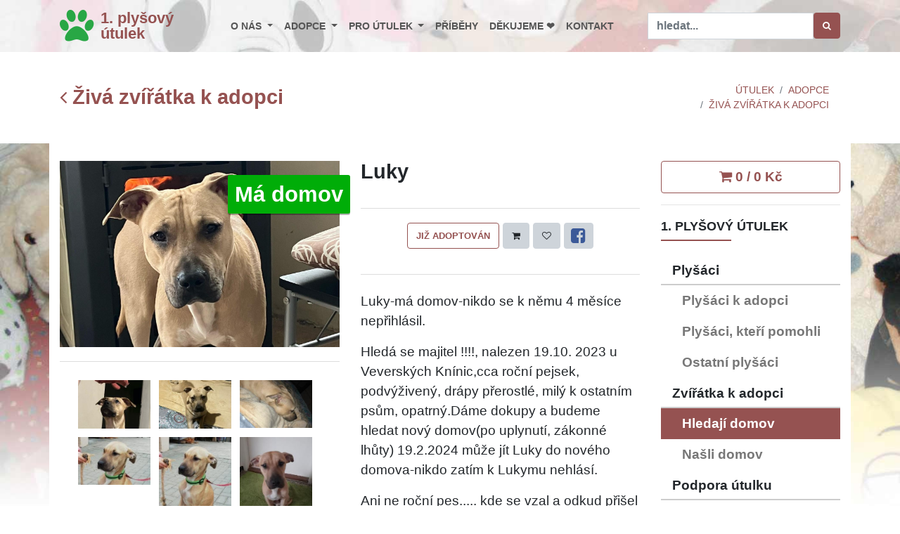

--- FILE ---
content_type: text/html; charset=UTF-8
request_url: https://1plysovyutulek.cz/ziva-zviratka-k-adopci/1047-luky
body_size: 6160
content:
<!DOCTYPE html>
<html lang="cs">
<head>
    <!-- Google Tag Manager -->
<script>(function(w,d,s,l,i){w[l]=w[l]||[];w[l].push({'gtm.start':
            new Date().getTime(),event:'gtm.js'});var f=d.getElementsByTagName(s)[0],
        j=d.createElement(s),dl=l!='dataLayer'?'&l='+l:'';j.async=true;j.src=
        'https://www.googletagmanager.com/gtm.js?id='+i+dl;f.parentNode.insertBefore(j,f);
})(window,document,'script','dataLayer','GTM-P3SGLJ2');</script>
<!-- End Google Tag Manager -->

    <meta charset="utf-8">
    <meta http-equiv="X-UA-Compatible" content="IE=edge">
    <meta name="viewport" content="width=device-width, initial-scale=1">
    <meta name="description" content="Nekupuj – adoptuj – i plyšový pejsek může pomoci živému. Děkujeme ❤️❤️❤️">
    <meta name="keywords" content="útulek, pomoc, psy, kočky, plyšák, kalendář, 2021, azyl">
    <meta name="robots" content="index,follow">
    <meta name="googlebot" content="index,follow,snippet,archive">
    <meta property="og:title" content="Luky | Zvířátka k adopci" />
    <meta property="og:type" content="shelder" />
    <meta property="og:url" content="https://1plysovyutulek.cz/ziva-zviratka-k-adopci/1047-luky" />
    <meta property="og:image" content="https://1plysovyutulek.cz/data/images/01/49/14918." />
    <title>Luky | Zvířátka k adopci</title>
    <link rel="canonical" href="https://1plysovyutulek.cz/ziva-zviratka-k-adopci/1047-luky" />
    <link rel="stylesheet" href="/assets/css/style.css?1760341205">
    <link rel="stylesheet" href="/assets/fancybox/jquery.fancybox.min.css">
    <link rel="shortcut icon" href="/favicon.ico" type="image/x-icon">
    <script>
        var onloadfcs = [];
    </script>
    <!-- data-ad-client: ca-pub-3076765595470963 -->

</head>
<body data-acc="ziva-zviratka-k-adopci">

    
    <!-- Google Tag Manager (noscript) -->
<noscript><iframe src="https://www.googletagmanager.com/ns.html?id=GTM-P3SGLJ2"
                  height="0" width="0" style="display:none;visibility:hidden"></iframe></noscript>
<!-- End Google Tag Manager (noscript) -->


    <!-- Navbar Start-->
    <header class="nav-holder make-sticky theme-header">
        <div id="navbar" role="navigation" class="navbar navbar-expand-lg">
            <div class="container">
                <a href="/" class="navbar-brand home">
                    <i class="fa fa-paw"></i><span>1. plyšový<br />útulek</span></a>
                <button type="button" data-toggle="collapse" data-target="#navigation"
                        class="navbar-toggler btn-template-outlined"><span class="sr-only">Toggle navigation</span><i
                        class="fa fa-align-justify"></i></button>
                <div id="navigation" class="navbar-collapse collapse">
                    <ul class="nav navbar-nav ml-auto">
                        <li class="nav-item dropdown" data-acc="o-nas"><a href="#" data-toggle="dropdown" class="dropdown-toggle">O nás <b class="caret"></b></a><ul class="dropdown-menu"><li class="dropdown-item nav-prvni-plysovy-utulek-zs"><a href="/prvni-plysovy-utulek-zs" class="nav-link">1. plyšový útulek z.s.</a></li><li class="dropdown-item nav-utulky"><a href="/utulky" class="nav-link">Útulky</a></li><li class="dropdown-item nav-dr-do-kdo-jsem"><a href="/dr-do-kdo-jsem" class="nav-link">Dr. DO - kdo jsem</a></li></ul></li><li class="nav-item dropdown" data-acc="k-adpoci"><a href="#" data-toggle="dropdown" class="dropdown-toggle">Adopce <b class="caret"></b></a><ul class="dropdown-menu"><li class="dropdown-item nav-plysaci-k-adopci"><a href="/plysaci-k-adopci" class="nav-link">Plyšáci k adopci</a></li><li class="dropdown-item nav-plysaci-co-uz-pomahaji"><a href="/plysaci-co-uz-pomahaji" class="nav-link">Plyšáci, kteří pomohli</a></li><li class="dropdown-item nav-ostatni-plysaci"><a href="/ostatni-plysaci" class="nav-link">Ostatní plyšáci</a></li><li class="dropdown-item nav-ziva-zviratka-k-adopci"><a href="/ziva-zviratka-k-adopci" class="nav-link">Živá zvířátka k adopci</a></li><li class="dropdown-item nav-ziva-zviratka-co-nasli-domov"><a href="/ziva-zviratka-co-nasli-domov" class="nav-link">Živá zvířátka co našli domov</a></li></ul></li><li class="nav-item dropdown" data-acc="podpora-pro-utulky"><a href="#" data-toggle="dropdown" class="dropdown-toggle">Pro útulek <b class="caret"></b></a><ul class="dropdown-menu"><li class="dropdown-item nav-pomoc-utulkum"><a href="/pomoc-utulkum" class="nav-link">Pomoc útulku</a></li><li class="dropdown-item nav-kalendar-2026"><a href="/kalendar-2026" class="nav-link">Kalendář 2026 ❤️❤️</a></li><li class="dropdown-item nav-kalendar-2025"><a href="/kalendar-2025" class="nav-link">Kalendář 2025 ❤️❤️</a></li><li class="dropdown-item nav-kalendar-2024"><a href="/kalendar-2024" class="nav-link">Kalendář 2024 ❤️❤️</a></li><li class="dropdown-item nav-kalendar-2023"><a href="/kalendar-2023" class="nav-link">Kalendář 2023 ❤️❤️</a></li><li class="dropdown-item nav-kalendar-2022"><a href="/kalendar-2022" class="nav-link">Kalendář 2022 ❤️❤️</a></li><li class="dropdown-item nav-kalendar-2021"><a href="/kalendar-2021" class="nav-link">Kalendář 2021 ❤️❤️</a></li><li class="dropdown-item nav-gump"><a href="/gump" class="nav-link">Gump</a></li></ul></li><li class="nav-item nav-pribehy" data-acc="pribehy"><a href="/pribehy" class="nav-link">Příběhy</a></li><li class="nav-item nav-dekujeme" data-acc="dekujeme"><a href="/dekujeme" class="nav-link">Děkujeme ❤️</a></li><li class="nav-item nav-kontakt" data-acc="kontakt"><a href="/kontakt" class="nav-link">Kontakt</a></li>
                    </ul>
                <div id="search" class="clearfix">
                    <form role="search" class="navbar-form" method="get" action="/vyhledat/">
                        <div class="input-group">
                            <input type="text" placeholder="hledat..." class="form-control" name="q" value=""><span class="input-group-btn">
                            <button type="submit" class="btn btn-template-main"><i class="fa fa-search"></i></button></span>
                        </div>
                    </form>
                </div>
                </div>
            </div>
        </div>
    </header>
    <!-- Navbar End-->

    <div class="row d-lg-none d-md-none">
        <div class="col-sm-12">
            <a href="/kosik" class="w-100 btn btn-outline-primary btn-cart-link">
                <i class="fa fa-shopping-cart"></i>
                <span>0  / 0 Kč</span>
            </a>
            <hr/>
        </div>
    </div>

    
    <div id="heading-breadcrumbs">
    <div class="container">
        <div class="row d-flex align-items-center flex-wrap">
            <div class="col-md-4">
                <h1 class="h2"><a class="" href="/ziva-zviratka-k-adopci"
                                  class="referef-link"><i class="fa fa-angle-left"></i> Živá zvířátka k adopci</a></h1>
            </div>
            <div class="col-md-4">
                <div class="pages">
                    <nav aria-label="Page navigation" class="d-flex justify-content-center">
                        
                    </nav>
                </div>
            </div>
            <div class="col-md-4">
                <ul class="breadcrumb d-flex justify-content-end">
                    <li class="breadcrumb-item"><a href="/">Útulek</a></li><li class="breadcrumb-item"><a href="/k-adpoci">Adopce</a></li><li class="breadcrumb-item"><a href="/ziva-zviratka-k-adopci">Živá zvířátka k adopci</a></li>
                </ul>
            </div>
        </div>
    </div>
</div>


    <section class="theme-content" id="content">
    <div class="container">
        <div class="row">
            <div class="theme-body col-md-9">
                
                <span id="ID19"></span><span id="ID28"></span><div id="productMain" class="row">
    <div class="col-sm-6">
        <div class="owl-carousel owl-loaded owl-drag">
            <a href="/data/images/01/49/14918." data-fancybox="gallery" data-caption="Luky">
                <img src="/data/images/01/49/14918." alt="14918." class="img-fluid" id="mainImage">
                <div class="labels-block"><span class="img-label green">Má domov</span></div>
            </a>
        </div>
        <div class="box">

            <div data-slider-id="1" class="owl-thumbs">
                
                <div class="owl-thumb-item">
                    <a href="/data/images/01/49/14916." data-fancybox="gallery" data-caption="Luky">
                        <img src="/data/images/01/49/thumbs/14916." alt="14916." class="img-fluid">
                    </a>
                </div>
                
                <div class="owl-thumb-item">
                    <a href="/data/images/01/49/14917." data-fancybox="gallery" data-caption="Luky">
                        <img src="/data/images/01/49/thumbs/14917." alt="14917." class="img-fluid">
                    </a>
                </div>
                
                <div class="owl-thumb-item">
                    <a href="/data/images/01/49/14915." data-fancybox="gallery" data-caption="Luky">
                        <img src="/data/images/01/49/thumbs/14915." alt="14915." class="img-fluid">
                    </a>
                </div>
                
                <div class="owl-thumb-item">
                    <a href="/data/images/01/41/14125.jpg" data-fancybox="gallery" data-caption="Luky">
                        <img src="/data/images/01/41/thumbs/14125.jpg" alt="14125.jpg" class="img-fluid">
                    </a>
                </div>
                
                <div class="owl-thumb-item">
                    <a href="/data/images/01/41/14111.jpg" data-fancybox="gallery" data-caption="Luky">
                        <img src="/data/images/01/41/thumbs/14111.jpg" alt="14111.jpg" class="img-fluid">
                    </a>
                </div>
                
                <div class="owl-thumb-item">
                    <a href="/data/images/01/41/14112.jpg" data-fancybox="gallery" data-caption="Luky">
                        <img src="/data/images/01/41/thumbs/14112.jpg" alt="14112.jpg" class="img-fluid">
                    </a>
                </div>
                
                <div class="owl-thumb-item">
                    <a href="/data/images/01/41/14110.jpg" data-fancybox="gallery" data-caption="Luky">
                        <img src="/data/images/01/41/thumbs/14110.jpg" alt="14110.jpg" class="img-fluid">
                    </a>
                </div>
                
                <div class="owl-thumb-item">
                    <a href="/data/images/01/41/14109.jpg" data-fancybox="gallery" data-caption="Luky">
                        <img src="/data/images/01/41/thumbs/14109.jpg" alt="14109.jpg" class="img-fluid">
                    </a>
                </div>
                
                <div class="owl-thumb-item">
                    <a href="/data/images/01/41/14126.jpg" data-fancybox="gallery" data-caption="Luky">
                        <img src="/data/images/01/41/thumbs/14126.jpg" alt="14126.jpg" class="img-fluid">
                    </a>
                </div>
                
            </div>
        </div>
    </div>
    <div class="col-sm-6">
        <h2 id="prod-subject" data-subject="">Luky</h2>
        <div class="row">
            <div class="col-12">
                
            </div>
        </div>
        <div class="box">
            <p class="price hidden">0 Kč</p>
            <p class="text-center" id="cart-btn-body">
                <button type="button" class="btn  btn-template-outlined"
                        data-id="1047" data-amount="1" data-type="detail" data-label="#prod-label">
                    Již adoptován
                </button>
                <button type="submit" data-toggle="tooltip" data-placement="top" title="Přejít na košík"
                        class="btn btn-default btn-cart-link " data-url="/kosik"><i class="fa fa-shopping-cart"></i></button>
                <button type="submit" data-toggle="tooltip" data-placement="top" title="Zapamatovat"
                        class="btn btn-default btn-cart-remember"><i class="fa fa-heart-o"></i></button>
                <a data-toggle="tooltip" data-placement="top" title="Sdílet na FB" href="#"
                   class="btn btn-default btn-social"><i class=" fa fa-facebook-square"></i></a>
            </p>
        </div>
        <div id="send-message"></div>
        <div id="details" class="mb-4 mt-4">
            <p>Luky-má domov-nikdo se k němu 4 měsíce nepřihlásil.</p>
<p>Hledá se majitel !!!!, nalezen 19.10. 2023 u Veverských
Knínic,cca roční pejsek, podvýživený, drápy přerostlé, milý k
ostatním psům, opatrný.Dáme dokupy a budeme hledat nový domov(po
uplynutí, zákonné lhůty) 19.2.2024 může jít Luky do nového
domova-nikdo zatím k Lukymu nehlásí.</p>
<div class="c1" dir="auto">Ani ne roční pes..... kde se vzal a
odkud přišel nikdo neví. Bez čipu, známky ale s obojkem a
vodítkem.</div>
<div class="c1" dir="auto">Hubený, s vystouplou páteří a žebry jako
klávesy od piána, se nechal odchytit. Se strachem a zároveň s
kapkou naděje, že nebude bit <span class=
"x3nfvp2 x1j61x8r x1fcty0u xdj266r xhhsvwb xat24cr xgzva0m xxymvpz xlup9mm x1kky2od">
<img class="xz74otr" src=
"https://static.xx.fbcdn.net/images/emoji.php/v9/tca/1.5/16/1f614.png"
alt="😔" width="16" height="16" /></span></div>
<div class="c1" dir="auto">Luky byl zřejmě zvyklý na surové
zacházení minulého pána a nebo na svých toulkách potkal někoho
podobného. Jak jinak si vysvětlit zlomený zub a oteklý čumák?
Vypadá to na pořádnou ránu lopatou nebo holí.</div>
<div class="c1" dir="auto">Tenhle 14 kilový krasavec už se pár dní
zotavuje, nabírá na váze a jeho vděčnost nezná mezí. I když ho
člověk zradil, stejně tu naši lidskou rasu miluje. Se psy je v
pohodě a hravý. Ale stejně si nejvíc užívá tepla domova, gauče a
přitomnosti. Neustále se tulí a vyžaduje mazlení. Ale přes to
všechno má v sobě jakousi obavu, kterou si nese z předchozího
života.</div>
<div class="c1" dir="auto">Hledáme pro Lukyho zodpovědnou a
laskavou rodinu, která se ho s láskou ujme a už nikdy ho neopustí.
Luky si zaslouží krásný psí život, po tom všem, co od lidí zkusil.
Potřebuje výchovu pozitivními metodami a pocit že je milovaným
členem rodiny. Že je vítaný a chtěný.</div>
<div class="c1" dir="auto">Jeho váha, až bude v kondici bude něco
přes 27 kg. Takže z něj bude střeďáček jako víno. Nebude nijak
náročný.... běžná procházka, teplo domova a ruce které hladí. Tak
tohle by si přál.❤️&nbsp;</div>

        </div>
        <div class="mb-4 mt-4">
            
        </div>
        <div class="mb-4 mt-4">
            <h3>Dr. DO děkuje... ❤️❤️❤️</h3>
<p>Adopcí plyšáka přispíváte na pejsky živé.</p>
<p><i>i plyšový pejsek může pomoci živému…</i><br/>
<i>číslo transparentního účtu: <strong>223762870/0600</strong></i></p>
        </div>
        <hr/>
        <div class="row">
            <div class="col-12 text-right">
                <h3 class="h4"><a class="" href="/ziva-zviratka-k-adopci"
                                  class="referef-link"><i class="fa fa-angle-left"></i> Zpět</a></h3>
            </div>
        </div>

    </div>
</div>


            </div>
            <!-- BEGIN sidebar -->
            <div class="theme-sidebar col-md-3">

                

                <div id="cart-status"><div class="row">
    <div class="col-sm-12">
        <a href="/kosik" class="w-100 btn btn-outline-primary btn-cart-link">
            <i class="fa fa-shopping-cart"></i>
            <span>0  / 0 Kč</span>
        </a>
        <hr/>
    </div>
</div>
</div>
                <div class="panel panel-default sidebar-menu">
    <div class="panel-heading">
        <h3 class="h4 panel-title">1. Plyšový útulek</h3>
    </div>
    <div class="panel-body">
        <ul class="nav nav-pills flex-column category-menu">
            
            <li class="nav-item">
                <div class="nav-link nav-title"><span>Plyšáci</span></div>
                <ul class="nav nav-pills flex-column">
                    
                    <li class="nav-item"><a href="/plysaci-k-adopci" class="nav-link nav-plysaci-k-adopci">Plyšáci k adopci</a></li>
                    
                    <li class="nav-item"><a href="/plysaci-co-uz-pomahaji" class="nav-link nav-plysaci-co-uz-pomahaji">Plyšáci, kteří pomohli</a></li>
                    
                    <li class="nav-item"><a href="/ostatni-plysaci" class="nav-link nav-ostatni-plysaci">Ostatní plyšáci</a></li>
                    
                </ul>
            </li>
            
            <li class="nav-item">
                <div class="nav-link nav-title"><span>Zvířátka k adopci</span></div>
                <ul class="nav nav-pills flex-column">
                    
                    <li class="nav-item"><a href="/ziva-zviratka-k-adopci" class="nav-link nav-ziva-zviratka-k-adopci">Hledají domov</a></li>
                    
                    <li class="nav-item"><a href="/ziva-zviratka-co-nasli-domov" class="nav-link nav-ziva-zviratka-co-nasli-domov">Našli domov</a></li>
                    
                </ul>
            </li>
            
            <li class="nav-item">
                <div class="nav-link nav-title"><span>Podpora útulku</span></div>
                <ul class="nav nav-pills flex-column">
                    
                    <li class="nav-item"><a href="/pomoc-utulkum" class="nav-link nav-pomoc-utulkum">Pomoc útulku</a></li>
                    
                    <li class="nav-item"><a href="/kalendar-2026" class="nav-link nav-kalendar-2026">Kalendář 2026</a></li>
                    
                    <li class="nav-item"><a href="/kalendar-2025" class="nav-link nav-kalendar-2025">Kalendář 2025</a></li>
                    
                    <li class="nav-item"><a href="/kalendar-2024" class="nav-link nav-kalendar-2024">Kalendář 2024</a></li>
                    
                    <li class="nav-item"><a href="/kalendar-2023" class="nav-link nav-kalendar-2023">Kalendář 2023</a></li>
                    
                    <li class="nav-item"><a href="/kalendar-2022" class="nav-link nav-kalendar-2022">Kalendář 2022</a></li>
                    
                    <li class="nav-item"><a href="/kalendar-2021" class="nav-link nav-kalendar-2021">Kalendář 2021</a></li>
                    
                    <li class="nav-item"><a href="/gump" class="nav-link nav-gump">Gump</a></li>
                    
                </ul>
            </li>
            
        </ul>
    </div>
</div>

                <hr />
                <!-- sidebar ad -->
<ins class="adsbygoogle"
     style="display:block"
     data-ad-client="ca-pub-3076765595470963"
     data-ad-slot="1403342743"
     data-ad-format="auto"
     data-full-width-responsive="true"></ins>
<script>
    (adsbygoogle = window.adsbygoogle || []).push({});
</script>
<p class="text-center ad-comment mt-3">Pokud nám chcete trochu přispět na provoz webových stránek – klikněte. Děkujeme.</p>

            </div>
            <!-- END sidebar -->
        </div>
    </div>
    </section>

    

    <div class="ads container">
        <div class="row">
            <div class="col-md-8 mx-auto mb-4">
                <!-- bottom page ad -->
<ins class="adsbygoogle"
     style="display:block"
     data-ad-client="ca-pub-3076765595470963"
     data-ad-slot="6464097738"
     data-ad-format="auto"
     data-full-width-responsive="true"></ins>
<script>
    (adsbygoogle = window.adsbygoogle || []).push({});
</script>
<p class="text-center ad-comment mt-3">Pokud nám chcete trochu přispět na provoz webových stránek – klikněte. Děkujeme.</p>

            </div>
        </div>
    </div>

    <!-- GET IT-->
<div class="get-it box-dark">
    <div class="container">
        <div class="row">
            <div class="col-12 text-center p-3">
                <h3>Děkujeme</h3>
            </div>
        </div>
    </div>
</div>
<div class="box-simple mt-5">
    <div class="container">
        <div class="row">
            <div class="col-md-2 text-center p-3"></div>
            <div class="col-md-2 text-center p-3">
                <img src="/data/qrcode/qr_150_20229905.png" alt="Děkujeme za 150" class="img-fluid">
                <p>za 150,- pro útulek</p>
            </div>
            <div class="col-md-4 text-center p-3"></div>
            <div class="col-md-2 text-center p-3">
                <img src="/data/qrcode/qr_300_20229905.png" alt="Děkujeme za 300" class="img-fluid">
                <p>za 300,- pro útulek</p>
            </div>
        </div>
        <div class="row">
            <div class="col-md-2 text-center p-3"></div>
            <div class="col-md-8 text-center p-3">
                <p>QR kód, kterým můžete přispět přímo z mobilní bankovní aplikace.</p>
            </div>
        </div>
    </div>
</div>


    <!-- FOOTER -->
    <footer class="main-footer">
        <div class="container">
            <div class="row">
                <div class="col-md-4">
                    <h4 class="h6">1. Plyšový útulek</h4>
                    <a href="/kontakt"><img src="/assets/images/logo-200x184.png" alt="1. Plyšový útulek"/></a>
                    <div class="mt-5">
                        <a href="https://www.facebook.com/1plysovyutulek/" title="naše stránky na Facebooku" target="_blank" class="h1"><span class="fa fa-facebook-square"></span></a>
                        <span>&nbsp;</span><a  title="sdílet odkaz na mém Facebooku" href="#" target="_blank" class="h1 btn-social"><span class="fa fa-share"></span></a>
                        <span>&nbsp;</span><a href="https://www.instagram.com/1plysovy_utulek/" title="naše stránky na Instagramu" target="_blank" class="h1"><span class="fa fa-instagram"></span></a>
                        <span>&nbsp;</span><a href="https://www.youtube.com/@1.plysovyutulekz.s.377" title="naše stránky na Youtube" target="_blank" class="h1"><span class="fa fa-youtube-square"></span></a>
                    </div>
                </div>
                <div class="col-md-4">
                    <h4 class="h6">O nás</h4><ul class="list-unstyled"><li><a href="/prvni-plysovy-utulek-zs">1. plyšový útulek z.s.</a><li><a href="/utulky">Útulky</a><li><a href="/dr-do-kdo-jsem">Dr. DO - kdo jsem</a></ul><h4 class="h6">Adopce</h4><ul class="list-unstyled"><li><a href="/plysaci-k-adopci">Plyšáci k adopci</a><li><a href="/plysaci-co-uz-pomahaji">Plyšáci, kteří pomohli</a><li><a href="/ostatni-plysaci">Ostatní plyšáci</a><li><a href="/ziva-zviratka-k-adopci">Živá zvířátka k adopci</a><li><a href="/ziva-zviratka-co-nasli-domov">Živá zvířátka co našli domov</a></ul><h4 class="h6">Pro útulek</h4><ul class="list-unstyled"><li><a href="/pomoc-utulkum">Pomoc útulku</a><li><a href="/kalendar-2026">Kalendář 2026 ❤️❤️</a><li><a href="/kalendar-2025">Kalendář 2025 ❤️❤️</a><li><a href="/kalendar-2024">Kalendář 2024 ❤️❤️</a><li><a href="/kalendar-2023">Kalendář 2023 ❤️❤️</a><li><a href="/kalendar-2022">Kalendář 2022 ❤️❤️</a><li><a href="/kalendar-2021">Kalendář 2021 ❤️❤️</a><li><a href="/gump">Gump</a></ul>
                    <hr class="d-block d-lg-none">
                </div>
                <div class="col-md-3">
                    <h4 class="h6">Kontakt</h4>
                    <p class="text-uppercase"><strong>1. plyšový útulek z.s.</strong>
                        <br>Stará Pošta
                        <br>č. transp. účtu: 223762870/0600
                        <br>telefon: 602 733 981
                        <br>ičo: 06313833
                        </p>
                    <a href="/kontakt" class="btn btn-template-main">Napište nám</a>
                    <hr class="d-block d-lg-none">
                </div>
            </div>
        </div>
        <div class="copyrights">
            <div class="container">
                <div class="row">
                    <div class="col-lg-4 text-center-md">
                        <p>&copy; 2026 –  1. Plyšový útulek</p>
                    </div>
                    <div class="col-lg-8 text-right text-center-md">
                        <p>Template design by <a
                                href="https://bootstrapious.com/p/big-bootstrap-tutorial">Bootstrapious </a>& <a
                                href="https://fity.cz/ostrava">Fity</a></p>
                        <!-- Please do not remove the backlink to us unless you purchase the Attribution-free License at https://bootstrapious.com/donate. Thank you. -->
                    </div>
                </div>
            </div>
        </div>
    </footer>

    <!-- Javascript files-->
<script src="/assets/js/app.js?1760341207"></script>
</body>
</html>


--- FILE ---
content_type: text/html; charset=utf-8
request_url: https://www.google.com/recaptcha/api2/aframe
body_size: 268
content:
<!DOCTYPE HTML><html><head><meta http-equiv="content-type" content="text/html; charset=UTF-8"></head><body><script nonce="eSQ8jmYNk5krJk0x-CPDZg">/** Anti-fraud and anti-abuse applications only. See google.com/recaptcha */ try{var clients={'sodar':'https://pagead2.googlesyndication.com/pagead/sodar?'};window.addEventListener("message",function(a){try{if(a.source===window.parent){var b=JSON.parse(a.data);var c=clients[b['id']];if(c){var d=document.createElement('img');d.src=c+b['params']+'&rc='+(localStorage.getItem("rc::a")?sessionStorage.getItem("rc::b"):"");window.document.body.appendChild(d);sessionStorage.setItem("rc::e",parseInt(sessionStorage.getItem("rc::e")||0)+1);localStorage.setItem("rc::h",'1768520692927');}}}catch(b){}});window.parent.postMessage("_grecaptcha_ready", "*");}catch(b){}</script></body></html>